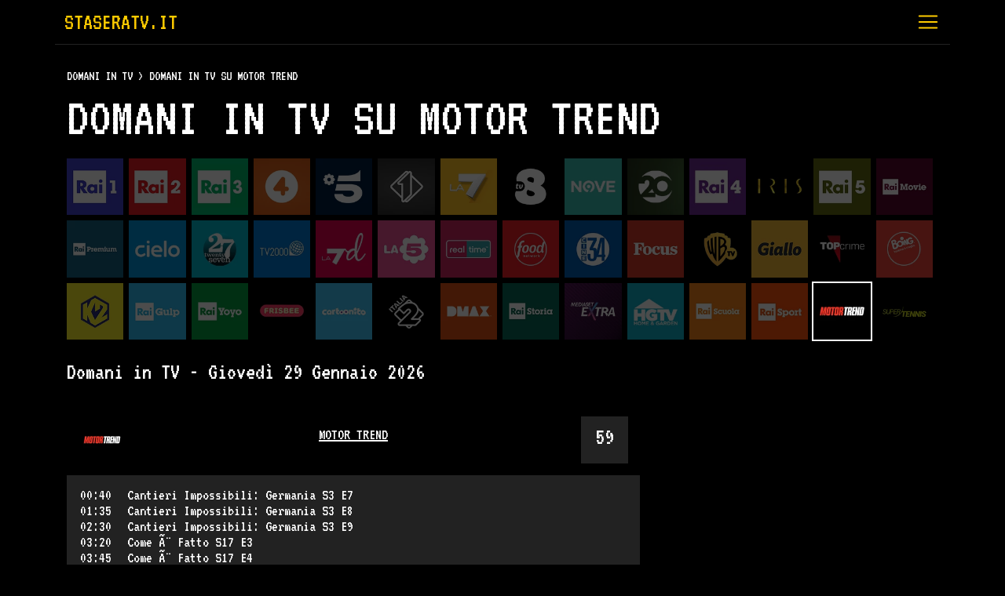

--- FILE ---
content_type: text/html; charset=UTF-8
request_url: https://staseratv.it/domani-in-tv-motor-trend/
body_size: 8409
content:
<!doctype html><html lang="it">
<head>

<meta charset="utf-8">
<meta name="viewport" content="width=device-width, initial-scale=1">
<meta property="og:site_name" content="Stasera in TV">
<meta property="og:locale" content="it_IT">
<meta http-equiv="content-language" content="it">

<link rel="stylesheet" href="https://stackpath.bootstrapcdn.com/bootstrap/4.5.0/css/bootstrap.min.css" integrity="sha384-9aIt2nRpC12Uk9gS9baDl411NQApFmC26EwAOH8WgZl5MYYxFfc+NcPb1dKGj7Sk" crossorigin="anonymous">
<link rel="stylesheet" href="https://staseratv.it/wp-content/themes/staseratv/style.css" type="text/css" media="all">
<link href="https://fonts.googleapis.com/css2?family=VT323&display=swap" rel="stylesheet">

<meta name='robots' content='index, follow, max-image-preview:large, max-snippet:-1, max-video-preview:-1' />

	<!-- This site is optimized with the Yoast SEO plugin v26.8 - https://yoast.com/product/yoast-seo-wordpress/ -->
	<title>Domani in TV su Motor Trend</title>
	<meta name="description" content="Cosa c&#039;è Domani in TV su Motor Trend (Canale 59): i Programmi TV e i Film della Sera da non lasciarsi assolutamente scappare!" />
	<link rel="canonical" href="https://staseratv.it/domani-in-tv-motor-trend/" />
	<meta property="og:locale" content="it_IT" />
	<meta property="og:type" content="article" />
	<meta property="og:title" content="Domani in TV su Motor Trend" />
	<meta property="og:description" content="Cosa c&#039;è Domani in TV su Motor Trend (Canale 59): i Programmi TV e i Film della Sera da non lasciarsi assolutamente scappare!" />
	<meta property="og:url" content="https://staseratv.it/domani-in-tv-motor-trend/" />
	<meta property="og:site_name" content="Stasera in TV" />
	<meta property="article:publisher" content="https://www.facebook.com/staseratv.it/" />
	<meta property="article:modified_time" content="2026-01-27T09:03:03+00:00" />
	<meta property="og:image" content="https://staseratv.it/wp-content/uploads/2021/04/motor-trend.gif" />
	<meta property="og:image:width" content="1200" />
	<meta property="og:image:height" content="720" />
	<meta property="og:image:type" content="image/gif" />
	<meta name="twitter:card" content="summary_large_image" />
	<meta name="twitter:label1" content="Tempo di lettura stimato" />
	<meta name="twitter:data1" content="1 minuto" />
	<!-- / Yoast SEO plugin. -->


<link rel="manifest" href="/pwa-manifest.json">
<link rel="apple-touch-icon" sizes="512x512" href="https://staseratv.it/wp-content/uploads/2024/04/stasera-tv-512.png">
<link rel="apple-touch-icon-precomposed" sizes="192x192" href="https://staseratv.it/wp-content/uploads/2024/04/stasera-tv-192-2.png">
<link rel="alternate" title="oEmbed (JSON)" type="application/json+oembed" href="https://staseratv.it/wp-json/oembed/1.0/embed?url=https%3A%2F%2Fstaseratv.it%2Fdomani-in-tv-motor-trend%2F" />
<link rel="alternate" title="oEmbed (XML)" type="text/xml+oembed" href="https://staseratv.it/wp-json/oembed/1.0/embed?url=https%3A%2F%2Fstaseratv.it%2Fdomani-in-tv-motor-trend%2F&#038;format=xml" />
<style id='wp-img-auto-sizes-contain-inline-css' type='text/css'>
img:is([sizes=auto i],[sizes^="auto," i]){contain-intrinsic-size:3000px 1500px}
/*# sourceURL=wp-img-auto-sizes-contain-inline-css */
</style>
<link rel='stylesheet' id='pwaforwp-style-css' href='https://staseratv.it/wp-content/plugins/pwa-for-wp/assets/css/pwaforwp-main.min.css?ver=1.7.83' type='text/css' media='all' />
<link rel="https://api.w.org/" href="https://staseratv.it/wp-json/" /><link rel="alternate" title="JSON" type="application/json" href="https://staseratv.it/wp-json/wp/v2/pages/530" /><link rel="EditURI" type="application/rsd+xml" title="RSD" href="https://staseratv.it/xmlrpc.php?rsd" />
<meta name="generator" content="WordPress 6.9" />
<link rel='shortlink' href='https://staseratv.it/?p=530' />
<meta name="pwaforwp" content="wordpress-plugin"/>
        <meta name="theme-color" content="rgb(0,0,0)">
        <meta name="apple-mobile-web-app-title" content="Stasera TV">
        <meta name="application-name" content="Stasera TV">
        <meta name="apple-mobile-web-app-capable" content="yes">
        <meta name="apple-mobile-web-app-status-bar-style" content="default">
        <meta name="mobile-web-app-capable" content="yes">
        <meta name="apple-touch-fullscreen" content="yes">
<link rel="apple-touch-icon" sizes="192x192" href="https://staseratv.it/wp-content/uploads/2024/04/stasera-tv-192-2.png">
<link rel="apple-touch-icon" sizes="512x512" href="https://staseratv.it/wp-content/uploads/2024/04/stasera-tv-512-2.png">

<!-- Optional JavaScript -->
<!-- jQuery first, then Popper.js, then Bootstrap JS -->
<script src="https://code.jquery.com/jquery-3.5.1.slim.min.js" integrity="sha384-DfXdz2htPH0lsSSs5nCTpuj/zy4C+OGpamoFVy38MVBnE+IbbVYUew+OrCXaRkfj" crossorigin="anonymous"></script>
<script src="https://cdn.jsdelivr.net/npm/popper.js@1.16.0/dist/umd/popper.min.js" integrity="sha384-Q6E9RHvbIyZFJoft+2mJbHaEWldlvI9IOYy5n3zV9zzTtmI3UksdQRVvoxMfooAo" crossorigin="anonymous"></script>
<script src="https://stackpath.bootstrapcdn.com/bootstrap/4.5.0/js/bootstrap.min.js" integrity="sha384-OgVRvuATP1z7JjHLkuOU7Xw704+h835Lr+6QL9UvYjZE3Ipu6Tp75j7Bh/kR0JKI" crossorigin="anonymous"></script>

<script async src="https://pagead2.googlesyndication.com/pagead/js/adsbygoogle.js?client=ca-pub-1645354446327076" crossorigin="anonymous"></script>

<!-- Google tag (gtag.js) -->
<script async src="https://www.googletagmanager.com/gtag/js?id=G-6FX1K8QHQX"></script>
<script>
window.dataLayer = window.dataLayer || [];
function gtag(){dataLayer.push(arguments);}
gtag('js', new Date());

gtag('config', 'G-6FX1K8QHQX');
</script>

<!-- TrustBox script -->
<script type="text/javascript" src="//widget.trustpilot.com/bootstrap/v5/tp.widget.bootstrap.min.js" async></script>
<!-- End TrustBox script -->

</head>

<body class="wp-singular page-template-default page page-id-530 page-child parent-pageid-38 wp-theme-staseratv">

<header class="container-fluid">
	<div class="row">
		<div class="col-sm-12 col-md-12">
		
			<nav class="navbar text-uppercase fixed-top">
				<div class="container">
					
					<div class="navbar-header">
						<a class="navbar-brand" href="https://staseratv.it" title="Stasera in TV">Staseratv.it</a>
					</div>
					
					<button class="navbar-toggler" type="button" data-toggle="collapse" data-target="#collapsingNavbar" aria-label="Menu">
						<span class="navbar-toggler-icon"></span>
					</button>
					
					<div class="navbar-collapse collapse" id="collapsingNavbar">
						<ul class="navbar-nav">
							<li class="nav-item"><a href="https://staseratv.it" title="Stasera in TV">Stasera in TV</a></li>
							<li class="nav-item"><a href="https://staseratv.it/film/" title="Film in TV Stasera">Stasera in TV: Film</a></li>
							<li class="nav-item"><a href="https://staseratv.it/prima-serata/" title="Programmi TV di Stasera in Prima Serata">Stasera in TV: Prima Serata</a></li>
							<li class="nav-item"><a href="https://staseratv.it/seconda-serata/" title="Programmi TV di Stasera in Seconda Serata">Stasera in TV: Seconda Serata</a></li>
							<li class="nav-item"><a href="https://staseratv.it/ieri-in-tv/" title="Ieri in TV">Ieri in TV</a></li>
							<li class="nav-item"><a href="https://staseratv.it/oggi-in-tv/" title="Oggi in TV">Oggi in TV</a></li>
							<li class="nav-item"><a href="https://staseratv.it/domani-in-tv/" title="Domani in TV">Domani in TV</a></li>
						</ul>
					</div>
					
				</div>
			</nav>

		</div>
	</div>

</header>
	
<article>

	<div class="container">
		
		<div class="row">
			<div class="col-sm-12 col-md-12 article-title"><p id="breadcrumbs"><span><span><a href="https://staseratv.it/domani-in-tv/">Domani in TV</a></span> &gt; <span class="breadcrumb_last" aria-current="page">Domani in TV su Motor Trend</span></span></p>			</div>
		</div>

		<div class="row">
			<div class="col-sm-12 col-md-12 article-title">
				<a href="https://staseratv.it/domani-in-tv-motor-trend/"><h1 class="text-uppercase">Domani in TV su Motor Trend</h1></a>
			</div>
		</div>
		
        
<!-- Canali Domani -->
<div class="row canali">
<div class="col-12">
<ul>
<li><a href="https://staseratv.it/domani-in-tv-rai-1/" title="Domani in TV su Rai 1"><img src="https://staseratv.it/wp-content/themes/staseratv/img/rai1.gif" alt="Rai 1" width="120" height="120"></a></li>
<li><a href="https://staseratv.it/domani-in-tv-rai-2/" title="Domani in TV su Rai 2"><img src="https://staseratv.it/wp-content/themes/staseratv/img/rai2.gif" alt="Rai 2" width="120" height="120"></a></li>
<li><a href="https://staseratv.it/domani-in-tv-rai-3/" title="Domani in TV su Rai 3"><img src="https://staseratv.it/wp-content/themes/staseratv/img/rai3.gif" alt="Rai 3" width="120" height="120"></a></li>
<li><a href="https://staseratv.it/domani-in-tv-rete-4/" title="Domani in TV su Rete 4"><img src="https://staseratv.it/wp-content/themes/staseratv/img/rete4.gif" alt="Rete4" width="120" height="120"></a></li>
<li><a href="https://staseratv.it/domani-in-tv-canale-5/" title="Domani in TV su Canale 5"><img src="https://staseratv.it/wp-content/themes/staseratv/img/canale5.gif" alt="Canale 5" width="120" height="120" width="120" height="120"></a></li>
<li><a href="https://staseratv.it/domani-in-tv-italia-1/" title="Domani in TV su Italia 1"><img src="https://staseratv.it/wp-content/themes/staseratv/img/italia1.gif" alt="Italia 1" width="120" height="120"></a></li>
<li><a href="https://staseratv.it/domani-in-tv-la7/" title="Domani in TV su LA7"><img src="https://staseratv.it/wp-content/themes/staseratv/img/la7.gif" alt="La7" width="120" height="120"></a></li>
<li><a href="https://staseratv.it/domani-in-tv-tv8/" title="Domani in TV su TV8"><img src="https://staseratv.it/wp-content/themes/staseratv/img/tv8.gif" alt="TV8" width="120" height="120"></a></li>
<li><a href="https://staseratv.it/domani-in-tv-nove/" title="Domani in TV su NOVE"><img src="https://staseratv.it/wp-content/themes/staseratv/img/nove.gif" alt="Nove" width="120" height="120"></a></li>
<li><a href="https://staseratv.it/domani-in-tv-20-mediaset/" title="Domani in TV su 20 Mediaset"><img src="https://staseratv.it/wp-content/themes/staseratv/img/20mediaset.gif" alt="20 Mediaset" width="120" height="120"></a></li>
<li><a href="https://staseratv.it/domani-in-tv-rai-4/" title="Domani in TV su Rai 4"><img src="https://staseratv.it/wp-content/themes/staseratv/img/rai4.gif" alt="Rai 4" width="120" height="120"></a></li>
<li><a href="https://staseratv.it/domani-in-tv-iris/" title="Domani in TV su IRIS"><img src="https://staseratv.it/wp-content/themes/staseratv/img/iris.gif" alt="Iris" width="120" height="120"></a></li>
<li><a href="https://staseratv.it/domani-in-tv-rai-5/" title="Domani in TV su Rai 5"><img src="https://staseratv.it/wp-content/themes/staseratv/img/rai5.gif" alt="Rai 5" width="120" height="120"></a></li>
<li><a href="https://staseratv.it/domani-in-tv-rai-movie/" title="Domani in TV su Rai Movie"><img src="https://staseratv.it/wp-content/themes/staseratv/img/raimovie.gif" alt="Rai Movie" width="120" height="120"></a></li>
<li><a href="https://staseratv.it/domani-in-tv-rai-premium/" title="Domani in TV su Rai Premium"><img src="https://staseratv.it/wp-content/themes/staseratv/img/raipremium.gif" alt="Rai Premium" width="120" height="120"></a></li>
<li><a href="https://staseratv.it/domani-in-tv-cielo/" title="Domani in TV su Cielo"><img src="https://staseratv.it/wp-content/themes/staseratv/img/cielo.gif" alt="Cielo" width="120" height="120"></a></li>
<li><a href="https://staseratv.it/domani-in-tv-twentyseven/" title="Domani in TV su TwentySeven"><img src="https://staseratv.it/wp-content/themes/staseratv/img/twentyseven.gif" alt="TwentySeven" width="120" height="120"></a></li>
<li><a href="https://staseratv.it/domani-in-tv-tv2000/" title="Domani in TV su Tv2000"><img src="https://staseratv.it/wp-content/themes/staseratv/img/tv2000.gif" alt="Tv2000" width="120" height="120"></a></li>
<li><a href="https://staseratv.it/domani-in-tv-la7d/" title="Domani in TV su LA7D"><img src="https://staseratv.it/wp-content/themes/staseratv/img/la7d.gif" alt="La7d" width="120" height="120"></a></li>
<li><a href="https://staseratv.it/domani-in-tv-la5/" title="Domani in TV su La5"><img src="https://staseratv.it/wp-content/themes/staseratv/img/la5.gif" alt="La 5" width="120" height="120"></a></li>
<li><a href="https://staseratv.it/domani-in-tv-real-time/" title="Domani in TV su Real Time"><img src="https://staseratv.it/wp-content/themes/staseratv/img/realtime.gif" alt="Real Time" width="120" height="120"></a></li>
<li><a href="https://staseratv.it/domani-in-tv-food-network/" title="Domani in TV su Food Network"><img src="https://staseratv.it/wp-content/themes/staseratv/img/foodnetwork.gif" alt="Food Network" width="120" height="120"></a></li>
<li><a href="https://staseratv.it/domani-in-tv-cine-34/" title="Domani in TV su Cine 34"><img src="https://staseratv.it/wp-content/themes/staseratv/img/cine34.gif" alt="Cine34" width="120" height="120"></a></li>
<li><a href="https://staseratv.it/domani-in-tv-focus/" title="Domani in TV su Focus"><img src="https://staseratv.it/wp-content/themes/staseratv/img/focus.gif" alt="Focus" width="120" height="120"></a></li>
<li><a href="https://staseratv.it/domani-in-tv-warner-tv/" title="Domani in TV su Warner TV"><img src="https://staseratv.it/wp-content/themes/staseratv/img/warnertv.gif" alt="Warner TV" width="120" height="120"></a></li>
<li><a href="https://staseratv.it/domani-in-tv-giallo/" title="Domani in TV su Giallo"><img src="https://staseratv.it/wp-content/themes/staseratv/img/giallo.gif" alt="Giallo" width="120" height="120"></a></li>
<li><a href="https://staseratv.it/domani-in-tv-top-crime/" title="Domani in TV su TOP Crime"><img src="https://staseratv.it/wp-content/themes/staseratv/img/topcrime.gif" alt="Top Crime" width="120" height="120"></a></li>
<li><a href="https://staseratv.it/domani-in-tv-boing/" title="Domani in TV su Boing"><img src="https://staseratv.it/wp-content/themes/staseratv/img/boing.gif" alt="Boing" width="120" height="120"></a></li>
<li><a href="https://staseratv.it/domani-in-tv-k2/" title="Domani in TV su K2"><img src="https://staseratv.it/wp-content/themes/staseratv/img/k2.gif" alt="K2" width="120" height="120"></a></li>
<li><a href="https://staseratv.it/domani-in-tv-rai-gulp/" title="Domani in TV su Rai Gulp"><img src="https://staseratv.it/wp-content/themes/staseratv/img/raigulp.gif" alt="Rai Gulp" width="120" height="120"></a></li>
<li><a href="https://staseratv.it/domani-in-tv-rai-yoyo-2/" title="Domani in TV su Rai Yoyo"><img src="https://staseratv.it/wp-content/themes/staseratv/img/raiyoyo.gif" alt="Rai Yoyo" width="120" height="120"></a></li>
<li><a href="https://staseratv.it/domani-in-tv-frisbee/" title="Domani in TV su Frisbee"><img src="https://staseratv.it/wp-content/themes/staseratv/img/frisbee.gif" alt="Frisbee" width="120" height="120"></a></li>
<li><a href="https://staseratv.it/domani-in-tv-cartoonito/" title="Domani in TV su Cartoonito"><img src="https://staseratv.it/wp-content/themes/staseratv/img/cartoonito.gif" alt="Cartoonito" width="120" height="120"></a></li>
<li><a href="https://staseratv.it/domani-in-tv-italia-2/" title="Domani in TV su Italia 2"><img src="https://staseratv.it/wp-content/themes/staseratv/img/italia-2.gif" alt="Italia 2" width="120" height="120"></a></li>
<li><a href="https://staseratv.it/domani-in-tv-dmax/" title="Domani in TV su DMAX"><img src="https://staseratv.it/wp-content/themes/staseratv/img/dmax.gif" alt="DMAX" width="120" height="120"></a></li>
<li><a href="https://staseratv.it/domani-in-tv-rai-storia/" title="Domani in TV su Rai Storia"><img src="https://staseratv.it/wp-content/themes/staseratv/img/raistoria.gif" alt="Rai Storia" width="120" height="120"></a></li>
<li><a href="https://staseratv.it/domani-in-tv-mediaset-extra/" title="Domani in TV su Mediaset Extra"><img src="https://staseratv.it/wp-content/themes/staseratv/img/mediasetextra.gif" alt="Mediaset Extra" width="120" height="120"></a></li>
<li><a href="https://staseratv.it/domani-in-tv-hgtv/" title="Domani in TV su HGTV"><img src="https://staseratv.it/wp-content/themes/staseratv/img/hgtv.gif" alt="HGTV – Home & Garden TV" width="120" height="120"></a></li>
<li><a href="https://staseratv.it/domani-in-tv-rai-scuola/" title="Domani in TV su Rai Scuola"><img src="https://staseratv.it/wp-content/themes/staseratv/img/rai-scuola.gif" alt="Rai Scuola" width="120" height="120"></a></li>
<li><a href="https://staseratv.it/domani-in-tv-rai-sport/" title="Domani in TV su Rai Sport"><img src="https://staseratv.it/wp-content/themes/staseratv/img/raisport.gif" alt="Rai Sport" width="120" height="120"></a></li>
<li class="selected"><a href="https://staseratv.it/domani-in-tv-motor-trend/" title="Domani in TV su Motor Trend"><img src="https://staseratv.it/wp-content/themes/staseratv/img/motortrend.gif" alt="Motor Trend" width="120" height="120"></a></li>
<li><a href="https://staseratv.it/domani-in-tv-supertennis/" title="Domani in TV su SuperTennis"><img src="https://staseratv.it/wp-content/themes/staseratv/img/supertennis.gif" alt="SuperTennis" width="120" height="120"></a></li>
</ul>
</div>  
</div>
		
		<div class="row">
			<div class="col-sm-12 col-lg-8">
				<div class="text-content">
					<div class="data"><p>Domani in TV - Giovedì 29 Gennaio 2026</p></div>


<div class="lista-canali">
	










































<!-- Motor Trend -->
	  
    <div class="canale" id="motortrend" >
        <div class="headcanale">
            <div class="row">
            
                				
				                
                                    <div class="logo"><a href="https://staseratv.it/domani-in-tv-motor-trend/" title="Domani in TV su Motor Trend"><img src="https://staseratv.it/wp-content/themes/staseratv/img/motortrend.gif" alt="Motor Trend"></a></div><div class="nome"><a href="https://staseratv.it/domani-in-tv-motor-trend/" title="Domani in TV su Motor Trend"><h2>Motor Trend</h2></a></div><div class="numero"><a href="https://staseratv.it/domani-in-tv-motor-trend/" title="Domani in TV su Motor Trend">59</a></div>
                				
				                
            </div>
        </div>
        <div class="bodycanale">
        
                        
                        
                        
                        
                        
                    
            			
			            
            			
			            
                            <div class="row">
<div class="orario">00:40</div>
<div class="programma">Cantieri impossibili: Germania S3 E7</div>
<div class="orario">01:35</div>
<div class="programma">Cantieri impossibili: Germania S3 E8</div>
<div class="orario">02:30</div>
<div class="programma">Cantieri impossibili: Germania S3 E9</div>
<div class="orario">03:20</div>
<div class="programma">Come Ã¨ fatto S17 E3</div>
<div class="orario">03:45</div>
<div class="programma">Come Ã¨ fatto S17 E4</div>
<div class="orario">04:10</div>
<div class="programma">Come Ã¨ fatto S17 E5</div>
<div class="orario">04:30</div>
<div class="programma">Come Ã¨ fatto S17 E6</div>
<div class="orario">05:00</div>
<div class="programma">Come Ã¨ fatto: Supercar S3 E5</div>
<div class="orario">05:25</div>
<div class="programma">Come Ã¨ fatto: Supercar S3 E6</div>
<div class="orario">05:50</div>
<div class="programma">Come Ã¨ fatto S21 E5</div>
<div class="orario">06:15</div>
<div class="programma">Come Ã¨ fatto S13 E6</div>
<div class="orario">06:40</div>
<div class="programma">Come Ã¨ fatto S21 E6</div>
<div class="orario">07:05</div>
<div class="programma">Marchio di fabbrica S16 E4</div>
<div class="orario">07:35</div>
<div class="programma">Come Ã¨ fatto S20 E8</div>
<div class="orario">08:00</div>
<div class="programma">Marchio di fabbrica S16 E5</div>
<div class="orario">08:25</div>
<div class="programma">Come Ã¨ fatto S20 E9</div>
<div class="orario">08:50</div>
<div class="programma">Cantieri impossibili: Germania S1 E2</div>
<div class="orario">09:45</div>
<div class="programma">Cantieri impossibili: Germania S1 E3</div>
<div class="orario">10:45</div>
<div class="programma">Cantieri impossibili: Germania S1 E4</div>
<div class="orario">11:40</div>
<div class="programma">Iron Garage S2 E7</div>
<div class="orario">12:40</div>
<div class="programma">Iron Garage S2 E8</div>
<div class="orario">13:40</div>
<div class="programma">Iron Garage S2 E9</div>
<div class="orario">14:40</div>
<div class="programma">Iron Garage S2 E10</div>
<div class="orario">15:45</div>
<div class="programma">Iron Garage S3 E1</div>
<div class="orario">16:45</div>
<div class="programma">Iron Garage S3 E2</div>
<div class="orario">17:45</div>
<div class="programma">Affari a quattro ruote S12 E6</div>
</div>
                <div class="row">
<div class="orario">19:30</div>
<div class="programma">Affari a quattro ruote S11 E7</div>
</div>
<div class="row">
<div class="orario">21:15</div>
<div class="programma">Max Speedshop S1 E3</div>
</div>
                <div class="row">
<div class="orario">22:05</div>
<div class="programma">Max Speedshop S1 E2</div>
</div>
				
				<ul class="link-programmi">
				<li class="link-sopra link-indietro"><a href="https://staseratv.it/oggi-in-tv-motor-trend/" title="Oggi in TV su Motor Trend" title="Domani in TV su Motor Trend">Oggi in TV su Motor Trend</a></li>
				<li class="link-sotto link-avanti"><a href="https://staseratv.it/domani-in-tv/" title="Domani in TV">Domani in TV (tutti i canali)</a></li>
                </ul>
				
            			
			            
        </div>
    </div>



</div>				
				</div>
			</div>
			
			<div class="col-sm-12 col-lg-4 side-content"><div class="banner-right">
<style>
@media(max-width: 991px) { .bannerright { min-width: 300px; width:100%; display:inline-block; max-height: 600px; min-height: 250px;} }
@media(min-width: 992px) { .bannerright { min-width: 300px; width:100%; display:inline-block; max-height: 600px; min-height: 250px; } }
</style>
<!-- StaseraTV -->
<ins class="adsbygoogle bannerright"
 style="display:block"
 data-ad-client="ca-pub-1645354446327076"
 data-ad-slot="5380023530"
 data-full-width-responsive="true"></ins>
<script>
 (adsbygoogle = window.adsbygoogle || []).push({});
</script>
</div>
</div>

		</div>
	</div>

</article>

<!-- Footer -->
<footer class="wrap">
	
	<div class="container footer">
		
		<div class="row footer-links">
			<div class="col-12 col-md-3">
				<ul>
					<li><a href="https://staseratv.it" title="Stasera in TV" class="footer-button">Stasera in TV</a></li>
					<li><a href="https://staseratv.it/film/" title="Film in TV Stasera" class="footer-button">Stasera in TV: Film</a></li>
					<li><a href="https://staseratv.it/prima-serata/" title="Programmi TV di Stasera in Prima Serata" class="footer-button">Stasera in TV: Prima Serata</a></li>
					<li><a href="https://staseratv.it/seconda-serata/" title="Programmi TV di Stasera in Seconda Serata" class="footer-button">Stasera in TV: Seconda Serata</a></li>
				</ul>
			</div>
			<div class="col-12 col-md-3">
				<ul>
					<li><a href="https://staseratv.it/ieri-in-tv/" title="Ieri in TV" class="footer-button-2">Ieri in TV</a></li>
					<li><a href="https://staseratv.it/oggi-in-tv/" title="Oggi in TV" class="footer-button-2">Oggi in TV</a></li>
					<li><a href="https://staseratv.it/domani-in-tv/" title="Domani in TV" class="footer-button-2">Domani in TV</a></li>
				</ul>
			</div>
			<div class="col-12 col-md-3">
				<ul>
					
					<li><a href="https://staseratv.it/canali/" title="Lista Canali del Digitale Terrestre" class="footer-button-3">Lista Canali</a></li>
					<li><a href="https://staseratv.it/mappa-del-sito/" title="Mappa del Sito" class="footer-button-3">Mappa del sito</a></li>
					<li><a href="https://staseratv.it/contatti/" title="Contatti" class="footer-button-3">Contatti</a></li>
					
				</ul>
			</div>
			<div class="col-12 col-md-3">
				<ul>
					<li><a href="https://staseratv.it/chi-siamo/" title="Chi Siamo" class="footer-button-3">Chi Siamo</a></li>
					<li><a href="https://staseratv.it/privacy-policy/" title="Privacy Policy" class="footer-button-3">Privacy Policy</a></li>
					<li><a href="https://staseratv.it/cookie-policy/" title="Cookie Policy" class="footer-button-3">Cookie Policy</a></li>			
				</ul>
			</div>
		</div>
		
		

	</div>
	
	<div class="container footer">
		<div class="recensioni-titolo">Dicono di noi:</div>
		<div class="saswp-r"><div class="saswp-r1"><ul style="grid-template-columns: 1fr 1fr 1fr 1fr;overflow-x:hidden;"><li><div class="saswp-rc"><div class="saswp-rc-a"><div class="saswp-rc-nm saswp-grid"><span><strong>Manuel Vasto</strong></span><div class="saswp-rvw-str"><span class="saswp_star_color"><svg xmlns="http://www.w3.org/2000/svg" xmlns:xlink="http://www.w3.org/1999/xlink" width="18px" viewBox="0 0 32 32"><defs><linearGradient id="grad35942942"><stop offset="100%" class="saswp_star" stop-color=#ffd700 /><stop offset="100%" stop-color="grey"/></linearGradient></defs><path fill="url(#grad35942942)" d="M20.388,10.918L32,12.118l-8.735,7.749L25.914,31.4l-9.893-6.088L6.127,31.4l2.695-11.533L0,12.118 l11.547-1.2L16.026,0.6L20.388,10.918z"/></svg></span><span class="saswp_star_color"><svg xmlns="http://www.w3.org/2000/svg" xmlns:xlink="http://www.w3.org/1999/xlink" width="18px" viewBox="0 0 32 32"><defs><linearGradient id="grad35947826"><stop offset="100%" class="saswp_star" stop-color=#ffd700 /><stop offset="100%" stop-color="grey"/></linearGradient></defs><path fill="url(#grad35947826)" d="M20.388,10.918L32,12.118l-8.735,7.749L25.914,31.4l-9.893-6.088L6.127,31.4l2.695-11.533L0,12.118 l11.547-1.2L16.026,0.6L20.388,10.918z"/></svg></span><span class="saswp_star_color"><svg xmlns="http://www.w3.org/2000/svg" xmlns:xlink="http://www.w3.org/1999/xlink" width="18px" viewBox="0 0 32 32"><defs><linearGradient id="grad35941531"><stop offset="100%" class="saswp_star" stop-color=#ffd700 /><stop offset="100%" stop-color="grey"/></linearGradient></defs><path fill="url(#grad35941531)" d="M20.388,10.918L32,12.118l-8.735,7.749L25.914,31.4l-9.893-6.088L6.127,31.4l2.695-11.533L0,12.118 l11.547-1.2L16.026,0.6L20.388,10.918z"/></svg></span><span class="saswp_star_color"><svg xmlns="http://www.w3.org/2000/svg" xmlns:xlink="http://www.w3.org/1999/xlink" width="18px" viewBox="0 0 32 32"><defs><linearGradient id="grad35941826"><stop offset="100%" class="saswp_star" stop-color=#ffd700 /><stop offset="100%" stop-color="grey"/></linearGradient></defs><path fill="url(#grad35941826)" d="M20.388,10.918L32,12.118l-8.735,7.749L25.914,31.4l-9.893-6.088L6.127,31.4l2.695-11.533L0,12.118 l11.547-1.2L16.026,0.6L20.388,10.918z"/></svg></span><span class="saswp_star_color"><svg xmlns="http://www.w3.org/2000/svg" xmlns:xlink="http://www.w3.org/1999/xlink" width="18px" viewBox="0 0 32 32"><defs><linearGradient id="grad35941805"><stop offset="100%" class="saswp_star" stop-color=#ffd700 /><stop offset="100%" stop-color="grey"/></linearGradient></defs><path fill="url(#grad35941805)" d="M20.388,10.918L32,12.118l-8.735,7.749L25.914,31.4l-9.893-6.088L6.127,31.4l2.695-11.533L0,12.118 l11.547-1.2L16.026,0.6L20.388,10.918z"/></svg></span></div><span class="saswp-rc-dt">17-07-2025</span></div></div><div class="saswp-rc-lg"><img width="25" height="25" alt="Self" src="https://staseratv.it/wp-content/uploads/2021/01/staseratv-logo-schema.png"/></div></div><div class="saswp-rc-cnt"><p>Ottimo per tenersi sempre informati sui programmi tv.</p></div></li><li><div class="saswp-rc"><div class="saswp-rc-a"><div class="saswp-rc-nm saswp-grid"><span><strong>Amalia Rossetti</strong></span><div class="saswp-rvw-str"><span class="saswp_star_color"><svg xmlns="http://www.w3.org/2000/svg" xmlns:xlink="http://www.w3.org/1999/xlink" width="18px" viewBox="0 0 32 32"><defs><linearGradient id="grad35484588"><stop offset="100%" class="saswp_star" stop-color=#ffd700 /><stop offset="100%" stop-color="grey"/></linearGradient></defs><path fill="url(#grad35484588)" d="M20.388,10.918L32,12.118l-8.735,7.749L25.914,31.4l-9.893-6.088L6.127,31.4l2.695-11.533L0,12.118 l11.547-1.2L16.026,0.6L20.388,10.918z"/></svg></span><span class="saswp_star_color"><svg xmlns="http://www.w3.org/2000/svg" xmlns:xlink="http://www.w3.org/1999/xlink" width="18px" viewBox="0 0 32 32"><defs><linearGradient id="grad35487511"><stop offset="100%" class="saswp_star" stop-color=#ffd700 /><stop offset="100%" stop-color="grey"/></linearGradient></defs><path fill="url(#grad35487511)" d="M20.388,10.918L32,12.118l-8.735,7.749L25.914,31.4l-9.893-6.088L6.127,31.4l2.695-11.533L0,12.118 l11.547-1.2L16.026,0.6L20.388,10.918z"/></svg></span><span class="saswp_star_color"><svg xmlns="http://www.w3.org/2000/svg" xmlns:xlink="http://www.w3.org/1999/xlink" width="18px" viewBox="0 0 32 32"><defs><linearGradient id="grad35486677"><stop offset="100%" class="saswp_star" stop-color=#ffd700 /><stop offset="100%" stop-color="grey"/></linearGradient></defs><path fill="url(#grad35486677)" d="M20.388,10.918L32,12.118l-8.735,7.749L25.914,31.4l-9.893-6.088L6.127,31.4l2.695-11.533L0,12.118 l11.547-1.2L16.026,0.6L20.388,10.918z"/></svg></span><span class="saswp_star_color"><svg xmlns="http://www.w3.org/2000/svg" xmlns:xlink="http://www.w3.org/1999/xlink" width="18px" viewBox="0 0 32 32"><defs><linearGradient id="grad35485543"><stop offset="100%" class="saswp_star" stop-color=#ffd700 /><stop offset="100%" stop-color="grey"/></linearGradient></defs><path fill="url(#grad35485543)" d="M20.388,10.918L32,12.118l-8.735,7.749L25.914,31.4l-9.893-6.088L6.127,31.4l2.695-11.533L0,12.118 l11.547-1.2L16.026,0.6L20.388,10.918z"/></svg></span><span class="saswp_star_color"><svg xmlns="http://www.w3.org/2000/svg" xmlns:xlink="http://www.w3.org/1999/xlink" width="18px" viewBox="0 0 32 32"><defs><linearGradient id="grad35487751"><stop offset="100%" class="saswp_star" stop-color=#ffd700 /><stop offset="100%" stop-color="grey"/></linearGradient></defs><path fill="url(#grad35487751)" d="M20.388,10.918L32,12.118l-8.735,7.749L25.914,31.4l-9.893-6.088L6.127,31.4l2.695-11.533L0,12.118 l11.547-1.2L16.026,0.6L20.388,10.918z"/></svg></span></div><span class="saswp-rc-dt">22-01-2025</span></div></div><div class="saswp-rc-lg"><img width="25" height="25" alt="Self" src="https://staseratv.it/wp-content/uploads/2021/01/staseratv-logo-schema.png"/></div></div><div class="saswp-rc-cnt"><p>Utilissimo per chi, come me, adora la TV! Trovo subito cosa c’è da vedere, con tutte le informazioni a portata di mano. Non ne posso più fare a meno!</p></div></li><li><div class="saswp-rc"><div class="saswp-rc-a"><div class="saswp-rc-nm saswp-grid"><span><strong>Mattia Pozzi</strong></span><div class="saswp-rvw-str"><span class="saswp_star_color"><svg xmlns="http://www.w3.org/2000/svg" xmlns:xlink="http://www.w3.org/1999/xlink" width="18px" viewBox="0 0 32 32"><defs><linearGradient id="grad35475965"><stop offset="100%" class="saswp_star" stop-color=#ffd700 /><stop offset="100%" stop-color="grey"/></linearGradient></defs><path fill="url(#grad35475965)" d="M20.388,10.918L32,12.118l-8.735,7.749L25.914,31.4l-9.893-6.088L6.127,31.4l2.695-11.533L0,12.118 l11.547-1.2L16.026,0.6L20.388,10.918z"/></svg></span><span class="saswp_star_color"><svg xmlns="http://www.w3.org/2000/svg" xmlns:xlink="http://www.w3.org/1999/xlink" width="18px" viewBox="0 0 32 32"><defs><linearGradient id="grad35477707"><stop offset="100%" class="saswp_star" stop-color=#ffd700 /><stop offset="100%" stop-color="grey"/></linearGradient></defs><path fill="url(#grad35477707)" d="M20.388,10.918L32,12.118l-8.735,7.749L25.914,31.4l-9.893-6.088L6.127,31.4l2.695-11.533L0,12.118 l11.547-1.2L16.026,0.6L20.388,10.918z"/></svg></span><span class="saswp_star_color"><svg xmlns="http://www.w3.org/2000/svg" xmlns:xlink="http://www.w3.org/1999/xlink" width="18px" viewBox="0 0 32 32"><defs><linearGradient id="grad35473894"><stop offset="100%" class="saswp_star" stop-color=#ffd700 /><stop offset="100%" stop-color="grey"/></linearGradient></defs><path fill="url(#grad35473894)" d="M20.388,10.918L32,12.118l-8.735,7.749L25.914,31.4l-9.893-6.088L6.127,31.4l2.695-11.533L0,12.118 l11.547-1.2L16.026,0.6L20.388,10.918z"/></svg></span><span class="saswp_star_color"><svg xmlns="http://www.w3.org/2000/svg" xmlns:xlink="http://www.w3.org/1999/xlink" width="18px" viewBox="0 0 32 32"><defs><linearGradient id="grad35472197"><stop offset="100%" class="saswp_star" stop-color=#ffd700 /><stop offset="100%" stop-color="grey"/></linearGradient></defs><path fill="url(#grad35472197)" d="M20.388,10.918L32,12.118l-8.735,7.749L25.914,31.4l-9.893-6.088L6.127,31.4l2.695-11.533L0,12.118 l11.547-1.2L16.026,0.6L20.388,10.918z"/></svg></span><span class="saswp_star_color"><svg xmlns="http://www.w3.org/2000/svg" xmlns:xlink="http://www.w3.org/1999/xlink" width="18px" viewBox="0 0 32 32"><defs><linearGradient id="grad35473990"><stop offset="100%" class="saswp_star" stop-color=#ffd700 /><stop offset="100%" stop-color="grey"/></linearGradient></defs><path fill="url(#grad35473990)" d="M20.388,10.918L32,12.118l-8.735,7.749L25.914,31.4l-9.893-6.088L6.127,31.4l2.695-11.533L0,12.118 l11.547-1.2L16.026,0.6L20.388,10.918z"/></svg></span></div><span class="saswp-rc-dt">11-12-2024</span></div></div><div class="saswp-rc-lg"><img width="25" height="25" alt="Self" src="https://staseratv.it/wp-content/uploads/2021/01/staseratv-logo-schema.png"/></div></div><div class="saswp-rc-cnt"><p>Non sono uno che usa tanto il computer, ma questo sito mi è stato davvero utile. Chiaro, semplice e ben organizzato. In pochi minuti ho trovato cosa guardare in TV stasera senza impazzire. Lo consiglio a chi, come me, vuole risparmiare tempo!</p></div></li><li><div class="saswp-rc"><div class="saswp-rc-a"><div class="saswp-rc-nm saswp-grid"><span><strong>Marco Benvenuti</strong></span><div class="saswp-rvw-str"><span class="saswp_star_color"><svg xmlns="http://www.w3.org/2000/svg" xmlns:xlink="http://www.w3.org/1999/xlink" width="18px" viewBox="0 0 32 32"><defs><linearGradient id="grad35503693"><stop offset="100%" class="saswp_star" stop-color=#ffd700 /><stop offset="100%" stop-color="grey"/></linearGradient></defs><path fill="url(#grad35503693)" d="M20.388,10.918L32,12.118l-8.735,7.749L25.914,31.4l-9.893-6.088L6.127,31.4l2.695-11.533L0,12.118 l11.547-1.2L16.026,0.6L20.388,10.918z"/></svg></span><span class="saswp_star_color"><svg xmlns="http://www.w3.org/2000/svg" xmlns:xlink="http://www.w3.org/1999/xlink" width="18px" viewBox="0 0 32 32"><defs><linearGradient id="grad35505691"><stop offset="100%" class="saswp_star" stop-color=#ffd700 /><stop offset="100%" stop-color="grey"/></linearGradient></defs><path fill="url(#grad35505691)" d="M20.388,10.918L32,12.118l-8.735,7.749L25.914,31.4l-9.893-6.088L6.127,31.4l2.695-11.533L0,12.118 l11.547-1.2L16.026,0.6L20.388,10.918z"/></svg></span><span class="saswp_star_color"><svg xmlns="http://www.w3.org/2000/svg" xmlns:xlink="http://www.w3.org/1999/xlink" width="18px" viewBox="0 0 32 32"><defs><linearGradient id="grad35506043"><stop offset="100%" class="saswp_star" stop-color=#ffd700 /><stop offset="100%" stop-color="grey"/></linearGradient></defs><path fill="url(#grad35506043)" d="M20.388,10.918L32,12.118l-8.735,7.749L25.914,31.4l-9.893-6.088L6.127,31.4l2.695-11.533L0,12.118 l11.547-1.2L16.026,0.6L20.388,10.918z"/></svg></span><span class="saswp_star_color"><svg xmlns="http://www.w3.org/2000/svg" xmlns:xlink="http://www.w3.org/1999/xlink" width="18px" viewBox="0 0 32 32"><defs><linearGradient id="grad35505603"><stop offset="100%" class="saswp_star" stop-color=#ffd700 /><stop offset="100%" stop-color="grey"/></linearGradient></defs><path fill="url(#grad35505603)" d="M20.388,10.918L32,12.118l-8.735,7.749L25.914,31.4l-9.893-6.088L6.127,31.4l2.695-11.533L0,12.118 l11.547-1.2L16.026,0.6L20.388,10.918z"/></svg></span><span class="saswp_star_color"><svg xmlns="http://www.w3.org/2000/svg" xmlns:xlink="http://www.w3.org/1999/xlink" width="18px" viewBox="0 0 32 32"><defs><linearGradient id="grad35501711"><stop offset="100%" class="saswp_star" stop-color=#ffd700 /><stop offset="100%" stop-color="grey"/></linearGradient></defs><path fill="url(#grad35501711)" d="M20.388,10.918L32,12.118l-8.735,7.749L25.914,31.4l-9.893-6.088L6.127,31.4l2.695-11.533L0,12.118 l11.547-1.2L16.026,0.6L20.388,10.918z"/></svg></span></div><span class="saswp-rc-dt">28-11-2024</span></div></div><div class="saswp-rc-lg"><img width="25" height="25" alt="Self" src="https://staseratv.it/wp-content/uploads/2021/01/staseratv-logo-schema.png"/></div></div><div class="saswp-rc-cnt"><p>Molto comodo, mi aiuta a capire subito cosa c’è in TV la sera. Facile da usare anche per chi non è bravo col computer.</p></div></li></ul></div></div>		<!-- TrustBox widget - Review Collector -->
		<div class="trustpilot-widget" data-locale="it-IT" data-template-id="56278e9abfbbba0bdcd568bc" data-businessunit-id="67a3845b8525b99cf908dc72" data-style-height="52px" data-style-width="100%">
		<a href="https://it.trustpilot.com/review/staseratv.it" target="_blank" rel="noopener">Trustpilot</a>
		</div>
		<!-- End TrustBox widget -->
	</div>
	
	<div class="container footer">
		<div class="row footer-bottom">
			<div class="col-12 col-md-12">
				<ul>
					<li>&copy; Stasera TV - P.IVA: 11657680010</li>
				</ul>
			</div>
		</div>
	</div>

</footer>

<script defer type="text/javascript">
$(function() {
    var sidebarsticky = $(".banner-right");
    $(window).scroll(function() {    
        var scroll = $(window).scrollTop();
    
        if (scroll >= 430) {
            sidebarsticky.addClass("sidebarsticky");
			if($(window).scrollTop() + $(window).height() > ($(document).height() - 500) ) {
			sidebarsticky.removeClass("sidebarsticky");
			}
        } else {
            sidebarsticky.removeClass("sidebarsticky");
        }
    });
});
</script>

<script defer type="text/javascript">
jQuery(document).on('copy', function(e)
{
  var sel = window.getSelection();
  var copyFooter = 
        "Domani in TV su Motor Trend - Stasera TV<br /><a href='" + document.location.href + "'>" + document.location.href + "</a>";
  var copyHolder = $('<div>', {html: copyFooter, style: {position: 'absolute', left: '-99999px'}});
  $('body').append(copyHolder);
  sel.selectAllChildren( copyHolder[0] );
  window.setTimeout(function() {
      copyHolder.remove();
  },0);
});
</script>
<script defer type="text/javascript">
jQuery(document).keydown(function (event) {
    if (event.keyCode == 123) { // Prevent F12
        return false;
    } else if (event.ctrlKey && event.shiftKey && event.keyCode == 73) { // Prevent Ctrl+Shift+I        
        return false;
    }
});
</script>

<script type="speculationrules">
{"prefetch":[{"source":"document","where":{"and":[{"href_matches":"/*"},{"not":{"href_matches":["/wp-*.php","/wp-admin/*","/wp-content/uploads/*","/wp-content/*","/wp-content/plugins/*","/wp-content/themes/staseratv/*","/*\\?(.+)"]}},{"not":{"selector_matches":"a[rel~=\"nofollow\"]"}},{"not":{"selector_matches":".no-prefetch, .no-prefetch a"}}]},"eagerness":"conservative"}]}
</script>
<div id="pwaforwp-add-to-home-click" style="background-color:rgb(2,2,2)" class="pwaforwp-footer-prompt pwaforwp-bounceInUp pwaforwp-animated"> <span id="pwaforwp-prompt-close" class="pwaforwp-prompt-close"></span><h3 style="color:rgb(255,204,0)">Aggiungi Stasera TV alla tua Home!</h3><div style="background-color:rgb(255,204,0); color:rgb(2,2,2)" class="pwaforwp-btn pwaforwp-btn-add-to-home">Aggiungi</div></div>
<!-- Schema & Structured Data For WP v1.54.2 - -->
<script type="application/ld+json" class="saswp-schema-markup-output">
[{"@context":"https:\/\/schema.org\/","@graph":[{"@context":"https:\/\/schema.org\/","@type":"SiteNavigationElement","@id":"https:\/\/staseratv.it\/#stasera-in-tv","name":"Stasera in TV","url":"https:\/\/staseratv.it\/"},{"@context":"https:\/\/schema.org\/","@type":"SiteNavigationElement","@id":"https:\/\/staseratv.it\/#film-in-tv-stasera","name":"Film in TV Stasera","url":"https:\/\/staseratv.it\/film\/"},{"@context":"https:\/\/schema.org\/","@type":"SiteNavigationElement","@id":"https:\/\/staseratv.it\/#programmi-tv-di-stasera-in-prima-serata","name":"Programmi TV di Stasera in Prima Serata","url":"https:\/\/staseratv.it\/prima-serata\/"},{"@context":"https:\/\/schema.org\/","@type":"SiteNavigationElement","@id":"https:\/\/staseratv.it\/#programmi-tv-di-stasera-in-seconda-serata","name":"Programmi TV di Stasera in Seconda Serata","url":"https:\/\/staseratv.it\/seconda-serata\/"},{"@context":"https:\/\/schema.org\/","@type":"SiteNavigationElement","@id":"https:\/\/staseratv.it\/#ieri-in-tv","name":"Ieri in TV","url":"https:\/\/staseratv.it\/ieri-in-tv\/"},{"@context":"https:\/\/schema.org\/","@type":"SiteNavigationElement","@id":"https:\/\/staseratv.it\/#oggi-in-tv","name":"Oggi in TV","url":"https:\/\/staseratv.it\/oggi-in-tv\/"},{"@context":"https:\/\/schema.org\/","@type":"SiteNavigationElement","@id":"https:\/\/staseratv.it\/#domani-in-tv","name":"Domani in TV","url":"https:\/\/staseratv.it\/domani-in-tv\/"}]},

{"@context":"https:\/\/schema.org\/","@type":"BreadcrumbList","@id":"https:\/\/staseratv.it\/domani-in-tv-motor-trend\/#breadcrumb","itemListElement":[{"@type":"ListItem","position":1,"item":{"@id":"https:\/\/staseratv.it","name":"Stasera TV"}},{"@type":"ListItem","position":2,"item":{"@id":"https:\/\/staseratv.it\/domani-in-tv\/","name":"Domani in TV"}},{"@type":"ListItem","position":3,"item":{"@id":"https:\/\/staseratv.it\/domani-in-tv-motor-trend\/","name":"Domani in TV su Motor Trend"}}]},

{"@context":"https:\/\/schema.org\/","@type":"WebPage","@id":"https:\/\/staseratv.it\/domani-in-tv-motor-trend\/#webpage","name":"Domani in TV su Motor Trend","url":"https:\/\/staseratv.it\/domani-in-tv-motor-trend\/","lastReviewed":"2026-01-27T10:03:03+01:00","dateCreated":"2021-01-01T00:01:00+01:00","inLanguage":"it-IT","description":"Cosa c'\u00e8 Domani in TV su Motor Trend (Canale 59): i Programmi TV e i Film della Sera da non lasciarsi assolutamente scappare!","keywords":"","mainEntity":{"@type":"NewsArticle","mainEntityOfPage":"https:\/\/staseratv.it\/domani-in-tv-motor-trend\/","headline":"Domani in TV su Motor Trend","description":"Cosa c'\u00e8 Domani in TV su Motor Trend (Canale 59): i Programmi TV e i Film della Sera da non lasciarsi assolutamente scappare!","keywords":"","datePublished":"2021-01-01T00:01:00+01:00","dateModified":"2026-01-27T10:03:03+01:00","author":{"@type":"Person","name":"Stasera in TV","url":"https:\/\/staseratv.it\/author\/lucatv\/","sameAs":[],"image":{"@type":"ImageObject","url":"https:\/\/secure.gravatar.com\/avatar\/1f37577e07467d7f7b272088dd17555b828be9f2afe1f6100987863e495baf64?s=96&d=mm&r=g","height":96,"width":96}},"publisher":{"@type":"Organization","name":"Stasera TV","url":"https:\/\/www.staseratv.it","logo":{"@type":"ImageObject","url":"https:\/\/staseratv.it\/wp-content\/uploads\/2021\/01\/staseratv-logo-schema.png","width":160,"height":50}},"image":[{"@type":"ImageObject","@id":"https:\/\/staseratv.it\/domani-in-tv-motor-trend\/#primaryimage","url":"https:\/\/staseratv.it\/wp-content\/uploads\/2021\/04\/motor-trend.gif","width":"1200","height":"720","caption":"Motor Trend"}]},"reviewedBy":{"@type":"Organization","name":"Stasera TV","url":"https:\/\/www.staseratv.it","logo":{"@type":"ImageObject","url":"https:\/\/staseratv.it\/wp-content\/uploads\/2021\/01\/staseratv-logo-schema.png","width":160,"height":50}},"publisher":{"@type":"Organization","name":"Stasera TV","url":"https:\/\/www.staseratv.it","logo":{"@type":"ImageObject","url":"https:\/\/staseratv.it\/wp-content\/uploads\/2021\/01\/staseratv-logo-schema.png","width":160,"height":50}}}]
</script>

<script type="text/javascript" id="pwaforwp-js-js-extra">
/* <![CDATA[ */
var pwaforwp_js_obj = {"ajax_url":"https://staseratv.it/wp-admin/admin-ajax.php","pwa_ms_prefix":"","pwa_home_url":"https://staseratv.it/","loader_desktop":"0","loader_mobile":"0","loader_admin":"0","user_admin":"","loader_only_pwa":"0","reset_cookies":"0","force_rememberme":"0","swipe_navigation":"1","pwa_manifest_name":"pwa-manifest.json","is_desplay":"1","visibility_excludes":[],"utm_enabled":"0","utm_details":{"utm_source":"pwa-app","utm_medium":"pwa-app","utm_campaign":"pwa-campaign","utm_term":"pwa-term","utm_content":"pwa-content"}};
//# sourceURL=pwaforwp-js-js-extra
/* ]]> */
</script>
<script type="text/javascript" src="https://staseratv.it/wp-content/plugins/pwa-for-wp/assets/js/pwaforwp.min.js?ver=1.7.83" id="pwaforwp-js-js"></script>
<script type="text/javascript" src="https://staseratv.it/wp-content/plugins/pwa-for-wp/assets/js/pwaforwp-video.min.js?ver=1.7.83" id="pwaforwp-video-js-js"></script>
<script type="text/javascript" id="pwaforwp-download-js-js-extra">
/* <![CDATA[ */
var pwaforwp_download_js_obj = {"force_rememberme":"0"};
//# sourceURL=pwaforwp-download-js-js-extra
/* ]]> */
</script>
<script type="text/javascript" src="https://staseratv.it/wp-content/plugins/pwa-for-wp/assets/js/pwaforwp-download.min.js?ver=1.7.83" id="pwaforwp-download-js-js"></script>
<script type="text/javascript" src="https://staseratv.it/pwa-register-sw.js?ver=1.7.83" id="pwa-main-script-js"></script>
<script type="text/javascript" src="https://staseratv.it/wp-includes/js/jquery/jquery.min.js?ver=3.7.1" id="jquery-core-js"></script>
<script type="text/javascript" src="https://staseratv.it/wp-includes/js/jquery/jquery-migrate.min.js?ver=3.4.1" id="jquery-migrate-js"></script>
<script type="text/javascript" src="https://staseratv.it/wp-content/plugins/schema-and-structured-data-for-wp/admin_section/js/collection-front.min.js?ver=1.54.2" id="saswp-collection-front-js-js"></script>

  </body>
</html>

--- FILE ---
content_type: text/html; charset=utf-8
request_url: https://www.google.com/recaptcha/api2/aframe
body_size: 264
content:
<!DOCTYPE HTML><html><head><meta http-equiv="content-type" content="text/html; charset=UTF-8"></head><body><script nonce="HrHVsuphVnV5a3Ooc-uvbw">/** Anti-fraud and anti-abuse applications only. See google.com/recaptcha */ try{var clients={'sodar':'https://pagead2.googlesyndication.com/pagead/sodar?'};window.addEventListener("message",function(a){try{if(a.source===window.parent){var b=JSON.parse(a.data);var c=clients[b['id']];if(c){var d=document.createElement('img');d.src=c+b['params']+'&rc='+(localStorage.getItem("rc::a")?sessionStorage.getItem("rc::b"):"");window.document.body.appendChild(d);sessionStorage.setItem("rc::e",parseInt(sessionStorage.getItem("rc::e")||0)+1);localStorage.setItem("rc::h",'1769585759539');}}}catch(b){}});window.parent.postMessage("_grecaptcha_ready", "*");}catch(b){}</script></body></html>

--- FILE ---
content_type: text/css
request_url: https://staseratv.it/wp-content/themes/staseratv/style.css
body_size: 3749
content:
/*
Theme Name: Stasera TV
Description: Stasera TV
Version: 1.0
Author: Stasera TV
*/

/* MAIN */

html body { font-family: 'VT323', monospace; color:#ffffff; font-size: 20px; line-height: normal; background-color:#000000;}
body a { color:#ffffff; outline:none;}
body a:hover { color:#ffffff;}
body .wrap { width: 100%; }
h1, h2, h3, h4, h4, h5, h6 { font-family: 'VT323', monospace; color: #ffcc00;}
body .container { }

.grecaptcha-badge{ right: -300px !important;}

/* HEADER */

header .navbar { padding: 0; background: #000000;}
header .navbar .container { border-bottom: 1px solid #222222; padding: 12px;}
header .navbar .container .navbar-header .navbar-brand { font-family: 'VT323', monospace; font-size: 30px; color: #ffcc00 !important; padding: 0;}
header .navbar .container .navbar-toggler { padding: 0;}
header .navbar .container .navbar-toggler-icon { background-image: url("data:image/svg+xml;charset=utf8,%3Csvg viewBox='0 0 32 32' xmlns='http://www.w3.org/2000/svg'%3E%3Cpath stroke='rgba(255,204,0, 1)' stroke-width='2' stroke-linecap='round' stroke-miterlimit='10' d='M4 8h24M4 16h24M4 24h24'/%3E%3C/svg%3E");}

header .navbar .container .custom-toggler.navbar-toggler { border-color: rgb(255,204,0);} 

header .navbar-collapse { padding: 0px;}
header .navbar-collapse .navbar-nav { height: calc(100vh - 70px); overflow: auto; background-color: #1b1b1b;}
header .navbar-collapse .navbar-nav .nav-item a { padding: 10px 15px; border-top: 5px solid #000000; font-size: 25px; display: block; color: #b8b8b8 !important; background-color: #1b1b1b;}
header .navbar-collapse .navbar-nav .nav-item:last-child a { border-bottom: 5px solid #000000;}
header .navbar-collapse .navbar-nav .nav-item a:hover { color: #ffcc00 !important;}

/* SUBMENU */

.submenu { padding: 18px 23px; text-transform: uppercase; background-color:#222222; margin: 0;}
.submenu .col-12 { padding: 0; margin-bottom: 2px;}
.submenu ul { list-style-type: none; margin: 0; padding: 0;}
.submenu ul li { float: left; margin-right: 15px;}
.submenu ul li.active a { color: #ffcc00 !important;}
.submenu ul li a { font-size: 20px; color: #b8b8b8 !important; text-decoration: underline;}
.submenu ul li a:hover { color: #ffcc00 !important;}

.submenu-page { padding: 13px 23px 10px 23px; text-transform: uppercase; background-color:#222222; margin: 0 0 21px; display: inline-block; width: 100%;}
.submenu-page .col-12 { padding: 0; margin-bottom: 5px; display: inline-block;}
.text-content .submenu-page .submenu-last { border-top: 1px solid #000; margin-top: 5px; padding-top: 11px;}
.submenu-page ul { list-style-type: none; margin: 0; padding: 0;}
.submenu-page ul li { float: left; margin-right: 13px; color: #b8b8b8;}
.submenu-page ul li.active a { color: #ffcc00 !important;}
.submenu-page ul li.active a.disactive { color: #b8b8b8 !important;}
.submenu-page ul li a { font-size: 20px; color: #b8b8b8 !important; text-decoration: underline;}
.submenu-page ul li a:hover { color: #ffcc00 !important;}

.canali { margin: 22px 0 0px 0;}
.canali .col-12 { padding: 0;}
.canali ul { list-style-type: none; margin: 0; padding: 0;}
.canali ul li { float: left; margin-right: 7px; margin-bottom: 7px; width: calc(7.143% - 7px); height: auto; background-color:#222222;}
.canali ul li a { filter: brightness(30%);}
.canali ul li a:hover { filter: brightness(100%);}
.canali ul li.selected a { filter: brightness(100%);}
.canali ul li.selected a:hover { filter: brightness(150%);}
.canali ul li a img { width: 100%; height: 100%;}

.parent-pageid-22 .canali ul li.selected a img { outline: 2px solid #ffffff; outline-offset: -2px;}
.parent-pageid-22.page-id-15 .canali ul li.selected a img { outline: 0px solid #ffffff; outline-offset: 0px;}
.parent-pageid-22.page-id-16 .canali ul li.selected a img { outline: 0px solid #ffffff; outline-offset: 0px;}
.parent-pageid-22.page-id-17 .canali ul li.selected a img { outline: 0px solid #ffffff; outline-offset: 0px;}
.parent-pageid-127 .canali ul li.selected a img { outline: 2px solid #ffffff; outline-offset: 0px;}
.parent-pageid-38 .canali ul li.selected a img { outline: 2px solid #ffffff; outline-offset: 0px;}
.parent-pageid-2432 .canali ul li.selected a img { outline: 2px solid #ffffff; outline-offset: 0px;}

/* MAIN */

article { margin-top: 88px;}
article .article-title a:hover { text-decoration: none;}
article h1 { font-size: 70px; color: #ffffff; line-height: 0.85; margin: 15px 0 0 0;}
article .article-title p { margin-bottom: 0;}
article .article-title p#breadcrumbs { font-size: 18px; text-transform: uppercase;}

.data { font-size:30px; margin-bottom: 27px; margin-top: 19px;}
.data h2 { font-size:30px; color: #ffffff; line-height: 30px;}
.data h3 { font-size:30px; color: #ffffff; line-height: 30px;}
.meta-descrizione strong { font-weight: normal;}
.canale { margin-bottom: 15px; outline:none; content-visibility: auto;}

.canale#rai1 .headcanale { background-color: #3f3ec6;}
.canale#rai2 .headcanale { background-color: #e51c22;}
.canale#rai3 .headcanale { background-color: #00b66e;}
.canale#rete4 .headcanale { background-color: #d65f1b;}
.canale#canale5 .headcanale { background-color: #011e3e;}
.canale#italia1 .headcanale { background-color: #303030;}
.canale#la7 .headcanale { background-color: #fec023;}
.canale#tv8 .headcanale { background-color: #000000;}
.canale#nove .headcanale { background-color: #3abfb0;}
.canale#mediaset20 .headcanale { background-color: #22311a;}
.canale#rai4 .headcanale { background-color: #6c298f;}
.canale#iris .headcanale { background-color: #000000;}
.canale#rai5 .headcanale { background-color: #5f6712;}
.canale#raimovie .headcanale { background-color: #56052c;}
.canale#raipremium .headcanale { background-color: #15607f;}
.canale#cielo .headcanale { background-color: #0094d8;}
.canale#paramountnetwork .headcanale { background-color: #0552a2;}
.canale#twentyseven .headcanale { background-color: #01b6cb;}
.canale#tv2000 .headcanale { background-color: #0078d1;}
.canale#la7d .headcanale { background-color: #e5004b;}
.canale#la5 .headcanale { background-color: #e84f93;}
.canale#realtime .headcanale { background-color: #ca235e;}
.canale#foodnetwork .headcanale { background-color: #ed1c24;}
.canale#cine34 .headcanale { background-color: #015bb1;}
.canale#focus .headcanale { background-color: #d23a27;}
.canale#giallo .headcanale { background-color: #f1b635;}
.canale#topcrime .headcanale { background-color: #000000;}
.canale#boing .headcanale { background-color: #ec4338;}
.canale#k2 .headcanale { background-color: #f7ec28;}
.canale#raigulp .headcanale { background-color: #2dbbef;}
.canale#raiyoyo .headcanale { background-color: #049c40;}
.canale#frisbee .headcanale { background-color: #000000;}
.canale#cartoonito .headcanale { background-color: #40c2f3;}
.canale#spike .headcanale { background-color: #000000;}
.canale#dmax .headcanale { background-color: #dc5014;}
.canale#raistoria .headcanale { background-color: #086855;}
.canale#mediasetextra .headcanale { background-color: #3b103e;}
.canale#hgtv .headcanale { background-color: #0fadc4;}
.canale#raisport .headcanale { background-color: #ff510c;}
.canale#motortrend .headcanale { background-color: #000000;}
.canale#sportitalia .headcanale { background-color: #004698;}
.canale#supertennis .headcanale { background-color: #000000;}
.canale#italia-2 .headcanale { background-color: #000000;}
.canale#vh1 .headcanale { background-color: #8c00c3;}
.canale#rai-scuola .headcanale { background-color: #f2811b;}
.canale#warner-tv .headcanale { background-color: #000000;}

.canale .headcanale { background-color: #1b1b1b;}
.canale .headcanale .row { padding: 15px; margin: 0;}
.canale .headcanale .logo { width: 60px; height: 60px;}
.canale .headcanale .logo img { width: 100%; height: 100%;}
.canale .headcanale .nome { width: calc(100% - 120px); text-transform: uppercase; text-align: center; font-size: 30px; margin-top: 11px;}
.canale .headcanale .nome h2 { font-size: 20px; color:#ffffff;}
.canale .headcanale .nome a { text-decoration:underline;}
.canale .numero { width: 60px; height: 60px; background-color: #222222; text-align: center;}
.canale .numero a { display: block; padding: 11px 0px; font-size: 30px; color: #ffffff;}

.canale .bodycanale { background-color: #222222; margin: 0; padding: 0;}
.canale .bodycanale .row { padding: 15px; margin: 0;}
.canale .bodycanale .row:nth-child(even) { background-color: #1b1b1b;}
.home .canale .bodycanale .row:nth-child(2) .programma { text-transform: uppercase; font-size: 25px; line-height: 1.08;}
.page-id-16 .canale .bodycanale .row:nth-child(2) .programma { text-transform: uppercase; font-size: 25px; line-height: 1.08;}
.parent-pageid-22 .canale .bodycanale .row:nth-child(2) .programma { text-transform: uppercase; font-size: 25px; line-height: 1.08;}
.page-id-17 .lista-canali .canale .bodycanale .row:nth-child(2) .programma { text-transform: capitalize; font-size: 20px; line-height: normal;}
.parent-pageid-127 .canale .bodycanale .row:nth-child(3) .programma { text-transform: uppercase; font-size: 25px; line-height: 1.08;}
.page-id-127 .canale .bodycanale .row:nth-child(3) .programma { text-transform: uppercase; font-size: 25px; line-height: 1.08;}
.parent-pageid-38 .canale .bodycanale .row:nth-child(3) .programma { text-transform: uppercase; font-size: 25px; line-height: 1.08;}
.page-id-38 .canale .bodycanale .row:nth-child(3) .programma { text-transform: uppercase; font-size: 25px; line-height: 1.08;}
.parent-pageid-2461 .canale .bodycanale .row:nth-child(3) .programma { text-transform: uppercase; font-size: 25px; line-height: 1.08;}
.page-id-2461 .canale .bodycanale .row:nth-child(3) .programma { text-transform: uppercase; font-size: 25px; line-height: 1.08;}
.canale .bodycanale ul { list-style-type: none; margin: 0; padding: 0;}
.canale .bodycanale ul  li { width: 100%;}
.canale .bodycanale .orario { width: 42px; text-align: right; margin-right: 20px; float: left;}
.canale .bodycanale .programma { width: calc(100% - 62px); text-transform: capitalize; float: right;}
.canale .bodycanale .programma p { text-transform: none; font-size: 20px; margin: 0;}
.canale .bodycanale .programma .titolo { text-transform: uppercase; font-size: 25px; line-height: 1.08;}
.canale .bodycanale .programma a { text-decoration:underline;}

.canale .bodycanale .programma .voto { font-size: 20px; line-height: normal; text-transform:capitalize;}
.canale .bodycanale .programma .voto.voto-1::before { content:"\2605 "; color: #ffcc00;}
.canale .bodycanale .programma .voto.voto-1::after { content:"\2606 \2606 \2606 \2606"; color: #555555;}
.canale .bodycanale .programma .voto.voto-2::before { content:"\2605 \2605 "; color: #ffcc00;}
.canale .bodycanale .programma .voto.voto-2::after { content:"\2606 \2606 \2606"; color: #555555;}
.canale .bodycanale .programma .voto.voto-3::before { content:"\2605 \2605 \2605 "; color: #ffcc00;}
.canale .bodycanale .programma .voto.voto-3::after { content:"\2606 \2606"; color: #555555;}
.canale .bodycanale .programma .voto.voto-4::before { content:"\2605 \2605 \2605 \2605 "; color: #ffcc00;}
.canale .bodycanale .programma .voto.voto-4::after { content:"\2606"; color: #555555;}
.canale .bodycanale .programma .voto.voto-5::before { content:"\2605 \2605 \2605 \2605 \2605"; color: #ffcc00;}
.canale .bodycanale .programma .voto.voto-5::after { content:""; color: #555555;}

.canale .bodycanale .programma .genere { display: inline-block; font-size: 20px; line-height: normal; text-transform:capitalize;}
.canale .bodycanale .programma .genere::after { content:" -";}
.canale .bodycanale .programma .durata { display: inline-block; font-size: 20px; line-height: normal; text-transform:capitalize;}
.canale .bodycanale .programma .durata::after { content:"-";}
.canale .bodycanale .programma .anno { display: inline-block; font-size: 20px; line-height: normal; text-transform:capitalize;}
.canale .bodycanale .programma .regia { font-size: 20px; line-height: normal; text-transform:capitalize;}
.canale .bodycanale .programma .regia::before {}
.canale .bodycanale .programma .cast { font-size: 20px; line-height: normal; text-transform:capitalize;}
.canale .bodycanale .programma .cast::before {}
.canale .bodycanale .programma .trailer iframe { width: 100%; margin: 10px 0 0 0; min-height: 360px;}
.canale .bodycanale .programma .locandina { margin-right: 10px;}
.canale .bodycanale .programma .locandina img { width: 100px;}
.canale .bodycanale .programma .descrizione { font-size: 16px; text-transform:none; font-size: 20px; line-height: normal;}

.canale .bodycanale .link-sotto { padding: 0 15px 15px; text-align: center;}
.canale .bodycanale .link-sotto a { background-color: #ffcc00; padding: 10px 10px; color: #000000; display: block; border-radius: 15px; box-shadow: -2px -2px 4px 4px rgba(0,0,0,0.15) inset; -webkit-box-shadow: -2px -2px 4px 4px rgba(0,0,0,0.15) inset; -moz-box-shadow: -2px -2px 4px 4px rgba(0,0,0,0.15) inset;}
.canale .bodycanale .link-sotto-bianco { padding: 0 15px 15px; text-align: center;}
.canale .bodycanale .link-sotto-bianco a { background-color: #ffffff; padding: 10px 10px; color: #000000; display: block; border-radius: 15px; box-shadow: -2px -2px 4px 4px rgba(0,0,0,0.15) inset; -webkit-box-shadow: -2px -2px 4px 4px rgba(0,0,0,0.15) inset; -moz-box-shadow: -2px -2px 4px 4px rgba(0,0,0,0.15) inset;}
.canale .bodycanale .link-sopra { padding: 0 15px 5px; text-align: center;}
.canale .bodycanale .link-sopra a { background-color: #ffffff; padding: 10px 10px; color: #000000; display: block; border-radius: 15px; box-shadow: -2px -2px 4px 4px rgba(0,0,0,0.15) inset; -webkit-box-shadow: -2px -2px 4px 4px rgba(0,0,0,0.15) inset; -moz-box-shadow: -2px -2px 4px 4px rgba(0,0,0,0.15) inset;}
.canale .bodycanale .link-avanti a::after { content: " >";}
.canale .bodycanale .link-indietro a::before { content: "< ";}

.banner-canale { margin-bottom: 15px;}

.testo { margin-top: 15px;}
.testo a { text-decoration: underline;}
.testo label { width: 100%;}
.testo label span { width: 100%;}
.testo label span input { width: 100%;}
.testo label span textarea { width: 100%;}
.testo  input.wpcf7-submit { background-color: #fc0; border: none; padding: 5px 60px;}
.testo ul li { margin-bottom: 8px;}
.testo ul li .children{ margin-top: 8px;}

.text-firma { color: #b8b8b8; font-size: 16px; margin-top: 15px; margin-bottom: 5px; text-align:center; display: inline-block; width: 100%;  border-top: 1px solid #222222; padding-top: 15px;}
.text-firma .firma-img {width: 100%; margin-bottom: 8px;}
.text-firma .firma-img img { width: 100px; padding-top: 2px;}
.text-firma .firma-aut { margin-bottom: 8px;}
.text-firma .firma-desc { padding: 0 50px; margin-bottom: 8px;}
.text-firma .firma-org { margin-bottom: 0;}

.vota { text-align: center; display: inline-block; width: 100%; border-top: 1px solid #222222; padding-top: 15px; margin-top: 15px;}



/* FOOTER */

footer { margin-top: 20px;}
.footer { padding: 27px 18px 18px; margin-top: 0px; border-top: 1px solid #222222; }
.footer ul { list-style-type: none; margin: 0; padding: 0;}
.footer ul li { color: #b8b8b8; margin-bottom: 10px; text-align:center;}
.footer ul li a { color: #b8b8b8;}
.footer ul li a:hover { color: #ffcc00;}
.footer ul li a.footer-button { background-color: #ffcc00; padding: 10px 10px; color: #000000; display: block; border-radius: 15px; box-shadow: -2px -2px 4px 4px rgba(0,0,0,0.15) inset; -webkit-box-shadow: -2px -2px 4px 4px rgba(0,0,0,0.15) inset; -moz-box-shadow: -2px -2px 4px 4px rgba(0,0,0,0.15) inset; text-align: center;}
.footer ul li a.footer-button-2 { background-color: #ffffff; padding: 10px 10px; color: #000000; display: block; border-radius: 15px; box-shadow: -2px -2px 4px 4px rgba(0,0,0,0.15) inset; -webkit-box-shadow: -2px -2px 4px 4px rgba(0,0,0,0.15) inset; -moz-box-shadow: -2px -2px 4px 4px rgba(0,0,0,0.15) inset; text-align: center;}
.footer ul li a.footer-button-3 { background-color: #222222; padding: 10px 10px; color: #b8b8b8; display: block; border-radius: 15px; box-shadow: -2px -2px 4px 4px rgba(0,0,0,0.15) inset; -webkit-box-shadow: -2px -2px 4px 4px rgba(0,0,0,0.15) inset; -moz-box-shadow: -2px -2px 4px 4px rgba(0,0,0,0.15) inset; text-align: center;}
.footer .footer-bottom { padding-top: 15px;}

.footer .saswp-r1 { margin-bottom: 0px;}
.footer .saswp-rv-form-container a { color: #b8b8b8;}
.footer .saswp-rv-form-container a::after { content: " >";}
.footer form { background: #222; padding: 22px; margin: 12px 0 5px;}
.footer .saswp-form-tbl input { width: 100%;}
.footer .saswp-form-tbl textarea { width: 100%; min-height: 140px;}
.footer .submit { margin: 0 0 10px; background: #bbbbbb; padding: 3px;}

.footer .saswp-r { margin-top: 24px;}
.footer .saswp-r1 li { background-color: #000000; border: 1px solid #222222; border-radius: 0;}
.footer .saswp-r, .footer .saswp-r3 li, .footer .saswp-r4-info ul li, .footer .saswp-rc, body .footer .saswp-r, body .footer .saswp-r p { font-family: 'VT323', monospace;}
.footer .saswp-rc-dt { font-size: 18px;}
.footer .saswp-rc-cnt p { font-size: 18px; line-height: normal;}
.trustpilot-widget { margin: 15px 0 8px 0;}
.recensioni-titolo { text-align: center; margin-top: 7px; color: #b8b8b8; text-transform: uppercase;}

#bannerpop {padding:0; width:100%; height:90px; position:fixed; bottom:0px; z-index:100; background-color: rgba(0, 0, 0, .5); border-top: 1px solid #222;}
#bannerpopin { margin:0 auto; width:100%; max-width:1075px; height:90px; z-index:100;}
#closepop { background-color: #ffffff; color: #333333; cursor: pointer; font-size: 11px; height: 17px; padding-top:2px; font-family:Arial, Helvetica, sans-serif; text-align: center; width: 20px; z-index:100;}

.imposta-privacy:hover { text-decoration: underline;}
.cl-consent__inner { font-family:Verdana, Geneva, sans-serif;}

.fc-consent-root .fc-choice-dialog .fc-header-image { width: 301px; height: 60px;}

@media screen and (min-width: 992px) {

/* SIDERIGHT +992 */

.banner-right { margin-top: 80px;}
.banner-right.sidebarsticky { position:fixed; top:15px;}

}

@media screen and (max-width: 992px) {

/* SIDERIGHT -992 */

.banner-right { display: ruby;}

}

@media screen and (max-width: 767px) {

/* SUBMENU -767 */

.canali ul li { width: calc(14.285% - 6px);}
.canali ul li:nth-child(7) { margin-right: 0;}
.canali ul li:nth-child(14) { margin-right: 0;}
.canali ul li:nth-child(21) { margin-right: 0;}
.canali ul li:nth-child(28) { margin-right: 0;}
.canali ul li:nth-child(35) { margin-right: 0;}
.canali ul li:nth-child(42) { margin-right: 0;}

body #cookieChoiceInfo { text-align: justify; font-size: 17px; padding: 20px;}
body #cookieChoiceInfo a { text-decoration: underline;}

.submenu { padding: 12px 15px 4px 15px;}
.submenu .col-12 { margin-bottom: 5px;}

.submenu-page { padding: 12px 15px 4px 15px;}
.submenu-page .col-12 { margin-bottom: 10px;}

/* MAIN -767 */

header .navbar .container { padding: 8px 12px;}

article { margin-top: 55px;}
article .article-title h1 { font-size: 30px; margin: 15px 0 0 0;}
article .article-title p { line-height: 18px; margin-top: 5px;}

.data { margin-top: 12px; margin-bottom: 20px;}
.data p { font-size: 20px;}

.canale .headcanale .logo { width: 50px; height: 50px;}
.canale .headcanale .nome { width: calc(100% - 110px); margin-right: 10px; font-size: 20px;}
.canale .numero { width: 50px; height: 50px;}
.canale .numero a { font-size: 20px; padding: 13px 0px;}

.canale .bodycanale .programma .trailer iframe { min-height: 280px;}

/* FOOTER -767 */

.footer {text-align: center;}

#bannerpop { height:100px;}
#bannerpopin { width:calc(100% - 20px); min-width:320px; height:100px; border-top:1px solid #dedede; border-left:1px solid #dedede; border-right:1px solid #dedede; background-color:#ffffff; z-index:100; text-align:center;}
#closepop { }

}

@media screen and (max-width: 480px) {

.fc-consent-root .fc-choice-dialog .fc-header-image { width: 200px; height: 40px;}

/* MAIN -480 */

.canale .bodycanale .programma .trailer iframe { min-height: 180px;}

}

@media screen and (max-width: 349px) {

/* FOOTER -349 */

.footer { }
.trustpilot-widget { margin: 15px 0 0 0;}

}